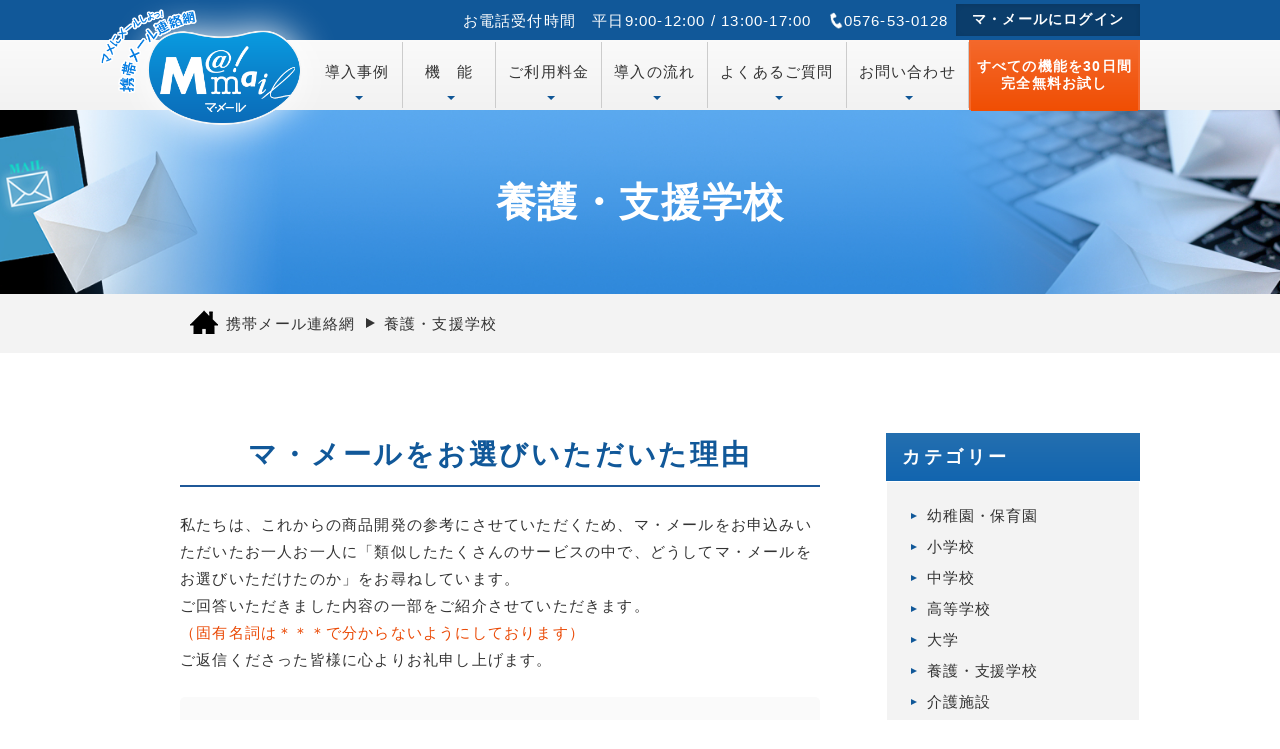

--- FILE ---
content_type: text/html; charset=UTF-8
request_url: https://www.mamailcn.com/saiyou-cat/support/
body_size: 43417
content:
<!DOCTYPE html>
<!--[if lt IE 7]><html class="no-js lt-ie9 lt-ie8 lt-ie7" lang="ja"><![endif]-->
<!--[if IE 7]><html class="no-js lt-ie9 lt-ie8" lang="ja"><![endif]-->
<!--[if IE 8]><html class="no-js lt-ie9" lang="ja"><![endif]-->
<!--[if gt IE 8]><!--><html class="no-js" lang="ja"><!--<![endif]-->
<head>

<!-- Global site tag (gtag.js) - Google Analytics -->
<script async src="https://www.googletagmanager.com/gtag/js?id=G-L25P8484DZ"></script>
<script>
  window.dataLayer = window.dataLayer || [];
  function gtag(){dataLayer.push(arguments);}
  gtag('js', new Date());

  gtag('config', 'G-L25P8484DZ');
</script>

<meta http-equiv="Pragma" content="no-cache">
<meta http-equiv="Cache-Control" content="no-cache">
<meta http-equiv="Expires" content="0">
<meta charset="UTF-8">
<meta http-equiv="X-UA-Compatible" content="IE=edge">
<script>
  if(navigator.userAgent.match(/(iPhone|Android.*Mobile)/)) {
    document.write('<meta name="viewport" content="width=device-width,initial-scale=1.0">');
  } else {
    document.write('<meta name="viewport" content="width=1080,maximum-scale=2.0,user-scalable=1">');
  };
</script>
<meta name="format-detection" content="telephone=no">
    <title>養護・支援学校 | メール連絡網 マ・メール</title>

<!-- This site is optimized with the Yoast SEO plugin v7.9.1 - https://yoast.com/wordpress/plugins/seo/ -->
<link rel="canonical" href="https://www.mamailcn.com/saiyou-cat/support/" />
<meta property="og:locale" content="ja_JP" />
<meta property="og:type" content="object" />
<meta property="og:title" content="養護・支援学校 | メール連絡網 マ・メール" />
<meta property="og:url" content="https://www.mamailcn.com/saiyou-cat/support/" />
<meta property="og:site_name" content="メール連絡網 マ・メール" />
<meta property="og:image" content="https://www.mamailcn.com/wp/wp-content/uploads/2018/03/ogp.png" />
<meta property="og:image:secure_url" content="https://www.mamailcn.com/wp/wp-content/uploads/2018/03/ogp.png" />
<meta property="og:image:width" content="1200" />
<meta property="og:image:height" content="630" />
<meta name="twitter:card" content="summary_large_image" />
<meta name="twitter:title" content="養護・支援学校 | メール連絡網 マ・メール" />
<meta name="twitter:image" content="https://www.mamailcn.com/wp/wp-content/uploads/2018/03/ogp.png" />
<script type='application/ld+json'>{"@context":"https:\/\/schema.org","@type":"BreadcrumbList","itemListElement":[{"@type":"ListItem","position":1,"item":{"@id":"https:\/\/www.mamailcn.com\/","name":"\u643a\u5e2f\u30e1\u30fc\u30eb\u9023\u7d61\u7db2"}},{"@type":"ListItem","position":2,"item":{"@id":"https:\/\/www.mamailcn.com\/saiyou-cat\/support\/","name":"\u990a\u8b77\u30fb\u652f\u63f4\u5b66\u6821"}}]}</script>
<!-- / Yoast SEO plugin. -->

<link rel='dns-prefetch' href='//s.w.org' />
<link rel='stylesheet' id='contact-form-7-css'  href="/wp/wp-content/plugins/contact-form-7/includes/css/styles.css?ver=5.0.3" type='text/css' media='all' />
<link rel='stylesheet' id='slb_core-css'  href="/wp/wp-content/plugins/simple-lightbox/client/css/app.css?ver=2.7.0" type='text/css' media='all' />
<script type='text/javascript' src="/wp/wp-includes/js/jquery/jquery.js?ver=1.12.4"></script>
<script type='text/javascript' src="/wp/wp-includes/js/jquery/jquery-migrate.min.js?ver=1.4.1"></script>
<script type='text/javascript'>
/* <![CDATA[ */
var bizcalOptions = {"holiday_title":"\u4f11\u696d\u65e5","sun":"on","sat":"on","holiday":"on","temp_holidays":"2018-08-13\r\n2018-08-14\r\n2018-08-15\r\n2018-08-16\r\n2018-08-17\r\n2018-09-17\r\n2018-09-24\r\n2018-10-08\r\n2018-11-23\r\n2018-12-24\r\n2018-12-31\r\n2019-01-01\r\n2019-01-02\r\n2019-01-03\r\n2019-01-04\r\n2019-01-14\r\n2019-02-11\r\n2019-03-21\r\n2019-04-29\r\n2019-04-30\r\n2019-05-01\r\n2019-05-02\r\n2019-05-03\r\n2019-05-06\r\n2019-07-15\r\n2019-08-12\r\n2019-08-13\r\n2019-08-14\r\n2019-08-15\r\n2019-08-16\r\n2019-09-16\r\n2019-09-23\r\n2019-10-14\r\n2019-10-22\r\n2019-10-24\r\n2019-11-04\r\n2019-12-30\r\n2019-12-31\r\n2020-01-01\r\n2020-01-02\r\n2020-01-03\r\n2020-01-04\r\n2020-01-05\r\n2020-01-13\r\n2020-02-11\r\n2020-02-24\r\n2020-03-20\r\n2020-04-29\r\n2020-05-04\r\n2020-05-05\r\n2020-05-06\r\n2020-07-23\r\n2020-07-24\r\n2020-08-10\r\n2020-08-11\r\n2020-08-12\r\n2020-08-13\r\n2020-08-14\r\n2020-09-21\r\n2020-09-22\r\n2020-11-03\r\n2020-11-23\r\n2020-12-28\r\n2020-12-29\r\n2020-12-30\r\n2020-12-31\r\n2021-01-01\r\n2021-01-02\r\n2021-01-03\r\n2021-01-04\r\n2021-01-05\r\n2021-01-11\r\n2021-02-11\r\n2021-02-23\r\n2021-04-28\r\n2021-04-29\r\n2021-04-30\r\n2021-05-03\r\n2021-05-04\r\n2021-05-05\r\n2021-05-06\r\n2021-05-07\r\n2021-07-22\r\n2021-07-23\r\n2021-08-09\r\n2021-08-12\r\n2021-08-13\r\n2021-08-16\r\n2021-08-17\r\n2021-09-20\r\n2021-11-03\r\n2021-11-23\r\n2021-12-29\r\n2021-12-30\r\n2021-12-31\r\n2022-01-01\r\n2022-01-02\r\n2022-01-03\r\n2022-01-04\r\n2022-01-05\r\n2022-01-06\r\n2022-02-11\r\n2022-02-23\r\n2022-03-21\r\n2022-03-24\r\n2022-04-29\r\n2022-05-02\r\n2022-05-03\r\n2022-05-04\r\n2022-05-05\r\n2022-05-06\r\n2022-07-18\r\n2022-08-11\r\n2022-08-12\r\n2022-08-15\r\n2022-08-16\r\n2022-08-17\r\n2022-08-18\r\n2022-08-19\r\n2022-09-19\r\n2022-09-23\r\n2022-10-10\r\n2022-11-03\r\n2022-11-23\r\n2022-12-28\r\n2022-12-29\r\n2022-12-30\r\n2022-12-31\r\n2023-01-01\r\n2023-01-02\r\n2023-01-03\r\n2023-01-04\r\n2023-01-05\r\n2023-01-06\r\n2023-01-07\r\n2023-01-08\r\n2023-01-09\r\n2023-02-23\r\n2023-03-21\r\n2023-05-01\r\n2023-05-02\r\n2023-05-03\r\n2023-05-04\r\n2023-05-05\r\n2023-07-17\r\n2023-08-11\r\n2023-08-14\r\n2023-08-15\r\n2023-08-16\r\n2023-08-17\r\n2023-08-18\r\n2023-08-19\r\n2023-08-20\r\n2023-09-18\r\n2023-10-09\r\n2023-11-03\r\n2023-11-23\r\n2023-12-29\r\n2024-01-01\r\n2024-01-02\r\n2024-01-03\r\n2024-01-04\r\n2024-01-05\r\n2024-01-08\r\n2024-02-12\r\n2024-02-23\r\n2024-03-20\r\n2024-04-29\r\n2024-04-30\r\n2024-05-01\r\n2024-05-02\r\n2024-05-03\r\n2024-05-06\r\n2024-07-15\r\n2024-08-12\r\n2024-08-13\r\n2024-08-14\r\n2024-08-15\r\n2024-08-16\r\n2024-09-16\r\n2024-09-23\r\n2024-10-14\r\n2024-11-04\r\n2024-12-30\r\n2024-12-31\r\n2025-01-01\r\n2025-01-02\r\n2025-01-03\r\n2025-01-04\r\n2025-01-05\r\n2025-01-13\r\n2025-02-11\r\n2025-02-24\r\n2025-03-20\r\n2025-04-29\r\n2025-05-05\r\n2025-05-06\r\n2025-07-21\r\n2025-08-11\r\n2025-08-12\r\n2025-08-13\r\n2025-08-14\r\n2025-08-15\r\n2025-09-15\r\n2025-09-23\r\n2025-10-13\r\n2025-11-03\r\n2025-11-24\r\n2025-12-29\r\n2025-12-30\r\n2025-12-31\r\n2026-01-01\r\n2026-01-02\r\n2026-01-12\r\n2026-02-11\r\n2026-02-23\r\n2026-03-20","temp_weekdays":"","eventday_title":"","eventday_url":"","eventdays":"","month_limit":"\u5236\u9650\u306a\u3057","nextmonthlimit":"12","prevmonthlimit":"12","plugindir":"https:\/\/www.mamailcn.com\/wp\/wp-content\/plugins\/biz-calendar\/","national_holiday":""};
/* ]]> */
</script>
<script type='text/javascript' src="/wp/wp-content/plugins/biz-calendar/calendar.js?ver=2.2.0"></script>
<link rel='https://api.w.org/' href="/wp-json/" />
<!-- Google Tag Manager -->
<script>(function(w,d,s,l,i){w[l]=w[l]||[];w[l].push({'gtm.start':
new Date().getTime(),event:'gtm.js'});var f=d.getElementsByTagName(s)[0],
j=d.createElement(s),dl=l!='dataLayer'?'&l='+l:'';j.async=true;j.src=
'https://www.googletagmanager.com/gtm.js?id='+i+dl;f.parentNode.insertBefore(j,f);
})(window,document,'script','dataLayer','GTM-TS36X6W');</script>
<!-- End Google Tag Manager -->
<link rel="stylesheet" href="/wp/wp-content/themes/original_theme/css/reset.css">
<link rel="stylesheet" href="/wp/wp-content/themes/original_theme/css/main.css?date=20211202000055">
<link rel="stylesheet" href="/wp/wp-content/themes/original_theme/css/mce.css?date=20180720084332">
<link rel="stylesheet" href="/wp/wp-content/themes/original_theme/css/colorbox.css">
<link rel="stylesheet" href="/wp/wp-content/themes/original_theme/style.css">
<link rel="shortcut icon" href="/wp/wp-content/themes/original_theme/images/favicon.ico">
</head>



<body class="subpage archive archive-saiyou saiyou-cat saiyou-cat-support" id="top">
  <!-- Google Tag Manager (noscript) -->
  <noscript><iframe src="https://www.googletagmanager.com/ns.html?id=GTM-TS36X6W"
  height="0" width="0" style="display:none;visibility:hidden"></iframe></noscript>
  <!-- End Google Tag Manager (noscript) -->

<header class="header">
  <div class="header--contact">
    <div class="inner head--contact flex flex-end align-center">
      <p class="sp-none tel--txt"><span class="first--txt">お電話受付時間　平日9:00-12:00 / 13:00-17:00　</span><span class="header--contact_tel flex-inline align-center header--tel">0576-53-0128</span></p>
      <a href="https://www.mamail.jp/" class="contact-btn" target="_blank">マ・メールにログイン</a>
    </div>
    <div class="gnav_btn pc-none"><p><span></span><span></span><span></span></p><em>メニュー</em></div>
  </div>
  <div class="inner inner-sm-lgt">
    <h1 class="header--logo clearfix"><a href="/"><img src="/wp/wp-content/themes/original_theme/images/logo.png" alt="メール連絡網 マ・メール"></a></h1>
    <nav class="header--nav">
      <div class="gnav flex align-center flex-end">
        <div class="gnav-link-wrap">
          <ul class="gnav-link flex align-center">
            <li >
              <a href="/user/" class="flex flex-center align-center list-item">導入事例</a>
            </li>
            <li >
              <a href="/kinou/" class="flex flex-center align-center list-item kinou">機　能</a>
            </li>
            <li >
              <a href="/ryoukin/" class="flex flex-center align-center list-item">ご利用料金</a>
            </li>
            <li >
              <a href="/try/" class="flex flex-center align-center list-item">導入の流れ</a>
            </li>
            <li >
              <a href="/faq/" class="flex flex-center align-center list-item">よくあるご質問</a>
            </li>
            <li >
              <a href="/info/" class="flex flex-center align-center list-item">お問い合わせ</a>
            </li>
          </ul>
        </div>
                <ul class="gnav-contact flex align-center">
          <li class="header--contact_btn">
            <a href="/ota" class="smooth txt-ctr">すべての機能を30日間<br>完全無料お試し</a>
          </li>
          <!-- <li class="header--contact_btn tel txt-ctr">
            <a href="tel:0576530128" class="smooth flex-center align-center">電話でも無料お試しお申込み<span class="flex flex-center align-center">0576-53-0128</span></a>
          </li> -->
                  </ul>
      </div>
    </nav>
  </div>
</header>

<div class="wrap">

<div class="page_ttl ">
  <h1 class="inner support-ttl">
      養護・支援学校<!-- 
    <h3 class="page_ttl-jp">
            養護・支援学校
          </h3> -->

  </h1>
</div>
<div class="bg-gry">
  <!-- start breadcrumb - パンくず -->
  <div id="breadcrumb"><span><span><a href="/" >携帯メール連絡網</a>  <span class="breadcrumb_last">養護・支援学校</span></span></span></div>  <!-- end breadcrumb - パンくず -->
</div>

<article class="saigai section_pdg">

  <div class="inner clearfix">
  <div class="mgn-btm24 clearfix">
  <div class="main-column ">
    <div class="mgn-btm24">
    <h3 class="section_ttl under-ttl mgn-btm24">マ・メールをお選びいただいた理由</h3>
      <p>私たちは、これからの商品開発の参考にさせていただくため、マ・メールをお申込みいただいたお一人お一人に「類似したたくさんのサービスの中で、どうしてマ・メールをお選びいただけたのか」をお尋ねしています。<br>
      ご回答いただきました内容の一部をご紹介させていただきます。<br>
      <span class="txt-or">（固有名詞は＊＊＊で分からないようにしております）</span><br>
      ご返信くださった皆様に心よりお礼申し上げます。
      </p>
    </div>
          <ul>
      <li class="about--block saiyou">
  <div class="content--about-p saiyou">
  <div class="clearfix">
    <h4 class="sub_ttl mgn-btm24 txt-lft">＊＊＊分校緊急メール</h4>
            <ul class="cat_list mgn-btm24">
                <li class="cat_item"><a href="/saiyou-cat/support/">養護・支援学校</a></li>
                </ul>
        </div>
  <div class="mgn-btm32 content--txt">
    <p><p>①マメールをどのようにして、知られましたでしょうか？<br />
　→＊＊＊県内の特別支援学校に調査をかけ<br />
　　「価格」「安全性」「簡便さ」「評判」等を鑑み決定しました。<br />
②ネット検索で調べていただいた場合の検索キーワードは<br />
　何か教えていただけますでしょうか？<br />
　→マメール<br />
③また、類似商品やサービスがたくさんある中で、<br />
　マメールをお選びいただいた特別な理由はございますでしょうか？<br />
　①と共に相談のしやすさです。</p>
</p>
  </div>
  </div>
</li><li class="about--block saiyou">
  <div class="content--about-p saiyou">
  <div class="clearfix">
    <h4 class="sub_ttl mgn-btm24 txt-lft">＊る＊う連絡網</h4>
            <ul class="cat_list mgn-btm24">
                <li class="cat_item"><a href="/saiyou-cat/support/">養護・支援学校</a></li>
                </ul>
        </div>
  <div class="mgn-btm32 content--txt">
    <p><p><span style="font-weight: 400;">県内の他の特別支援学校でマ・メールの利用をしているところが多く、信頼できると判断したためです。</span></p>
</p>
  </div>
  </div>
</li><li class="about--block saiyou">
  <div class="content--about-p saiyou">
  <div class="clearfix">
    <h4 class="sub_ttl mgn-btm24 txt-lft">＊＊メール連絡網</h4>
            <ul class="cat_list mgn-btm24">
                <li class="cat_item"><a href="/saiyou-cat/support/">養護・支援学校</a></li>
                </ul>
        </div>
  <div class="mgn-btm32 content--txt">
    <p><p>マ・メールを選んだ理由は、県内の特別支援学校で利用しており、事前に大まかな内容を聞くことができたこと、情報管理面で実績があると思われたこと、本校の会員数での利用料金が比較的リーズナブルであることなどです。</p>
</p>
  </div>
  </div>
</li><li class="about--block saiyou">
  <div class="content--about-p saiyou">
  <div class="clearfix">
    <h4 class="sub_ttl mgn-btm24 txt-lft">＊＊盲学校</h4>
            <ul class="cat_list mgn-btm24">
                <li class="cat_item"><a href="/saiyou-cat/support/">養護・支援学校</a></li>
                </ul>
        </div>
  <div class="mgn-btm32 content--txt">
    <p><p>選定にあたっての要件を以下のとおりとしました。<br />
携帯電話への一斉メール配信による連絡網として、以下の点が求められる。<br />
・一斉配信の配信先登録数が十分であること。<br />
・開封確認やアンケート機能、出欠の可否等の返信が可能なこと。<br />
・パソコンまたは携帯電話等により学校外発信にも対応していること。<br />
・サーバーの堅牢性とセキュリティおよび個人情報が保護されていること。<br />
・経費ができるだけ安価であること。</p>
<p>特に、個人情報保護と、サーバーセキュリティについて、「プライバシーマーク」制度と、情報セキュリティ管理の標準規格である「ISMS適合性評価制度/BS7799:&gt; PART2:2002」を認定取得したサーバー会社のサーバーを利用していること、貴社が個人情報保護方針を明示されていることが安心して選定する材料となりました。<br />
次に、価格です。豊富な機能にもかかわらず、大変安価にシステムが構築できることです。</p>
</p>
  </div>
  </div>
</li><li class="about--block saiyou">
  <div class="content--about-p saiyou">
  <div class="clearfix">
    <h4 class="sub_ttl mgn-btm24 txt-lft">＊＊特別支援学校緊急連絡網</h4>
            <ul class="cat_list mgn-btm24">
                <li class="cat_item"><a href="/saiyou-cat/support/">養護・支援学校</a></li>
                </ul>
        </div>
  <div class="mgn-btm32 content--txt">
    <p><p>申し込みに当たり学校で何度も検討を重ねてきました。PTAにもご意見をいただきました。<br />
広告がないこと、費用面の負担が少なくすむこと、使いやすさ、諸々の御社のわかりやすく迅速なご対応等により、「マ・メール」に決定させていただきました。<br />
緊急時に、子供の命を守る一つの方法として、十分に活用できるよう勉強していきたいと思います。どうぞよろしくお願いします。</p>
</p>
  </div>
  </div>
</li><li class="about--block saiyou">
  <div class="content--about-p saiyou">
  <div class="clearfix">
    <h4 class="sub_ttl mgn-btm24 txt-lft">＊＊養護</h4>
            <ul class="cat_list mgn-btm24">
                <li class="cat_item"><a href="/saiyou-cat/support/">養護・支援学校</a></li>
                </ul>
        </div>
  <div class="mgn-btm32 content--txt">
    <p><p>＊＊＊内で1校、このマ・メールを活用している特別支援学校から紹介してもらいました。<br />
他の特別支援学校で他のシステムを利用しているところがあったのでその2つから選ぼうと考えていました。<br />
ちょうど台風がきて各校みんな休校の連絡を入れることになりましたが、その結果をこの2校にそれぞれ問い合わせてみました。<br />
無料のサービスを利用していた学校の方は、一度に多くのアクセスがあってこのときはサーバーがダウンしたらしく全く役に立たなかったそうです。<br />
マ・メールの方は、しっかりと機能していたということだったので、それでマ・メールと決めました。</p>
</p>
  </div>
  </div>
</li><li class="about--block saiyou">
  <div class="content--about-p saiyou">
  <div class="clearfix">
    <h4 class="sub_ttl mgn-btm24 txt-lft">＊＊特別支援学校</h4>
            <ul class="cat_list mgn-btm24">
                <li class="cat_item"><a href="/saiyou-cat/support/">養護・支援学校</a></li>
                </ul>
        </div>
  <div class="mgn-btm32 content--txt">
    <p><p>本校では、8月の＊＊湾を震源とする地震、10月の台風により、災害前や発災時の対応及び保護者への迅速な連絡について検討を行いました。<br />
その結果、小中学校などで行われている携帯メールによる連絡網を立ち上げるという方向で話が進み、インターネットでの検索で7つの候補を挙げ、その中から3つに絞った内の1つが貴社のマ・メールです。</p>
<p>候補に挙がった理由は、<br />
①ASPサービスである。<br />
②無料お試しがある。<br />
③実際の運用を考えたときの料金。<br />
④WEBでの説明が細かくかかれている。<br />
です。</p>
</p>
  </div>
  </div>
</li><li class="about--block saiyou">
  <div class="content--about-p saiyou">
  <div class="clearfix">
    <h4 class="sub_ttl mgn-btm24 txt-lft">東備メール連絡網</h4>
            <ul class="cat_list mgn-btm24">
                <li class="cat_item"><a href="/saiyou-cat/support/">養護・支援学校</a></li>
                </ul>
        </div>
  <div class="mgn-btm32 content--txt">
    <p><p>なお、マ・メールを採用させていただいた理由は、次のとおりです。<br />
・低価格<br />
・ホームページが充実していて、内容がよくわかった点<br />
・電話で問い合わせたときも、ていねいに対応していただいたこと</p>
</p>
  </div>
  </div>
</li>    </ul>
            </div>
  
<div class="side-column">

  <!-- <div class="side--list">
  <h3 class="side--list-ttl  ">選ばれた理由一覧</h3>
  <div class="kinou-list mgn-btm24">
    <ul class="side--box-list">
        <li class="side--list-li"><a href="/saiyou" class="list-parts">No.1〜No.10</a></li>
        <li class="side--list-li"><a href="/saiyou/page/2/" class="list-parts">No.11〜No.20</a></li>
        <li class="side--list-li"><a href="/saiyou/page/3/" class="list-parts">No.21〜No.30</a></li>
        <li class="side--list-li"><a href="/saiyou/page/4/" class="list-parts">No.31〜No.40</a></li>
        <li class="side--list-li"><a href="/saiyou/page/5/" class="list-parts">No.41〜No.50</a></li>
        <li class="side--list-li"><a href="/saiyou/page/6/" class="list-parts">No.51〜No.60</a></li>
        <li class="side--list-li"><a href="/saiyou/page/7/" class="list-parts">No.61〜No.70</a></li>
        <li class="side--list-li"><a href="/saiyou/page/8/" class="list-parts">No.71〜No.80</a></li>
        <li class="side--list-li"><a href="/saiyou/page/9/" class="list-parts">No.81〜No.90</a></li>
        <li class="side--list-li"><a href="/saiyou/page/10/" class="list-parts">No.91〜No.100</a></li>
        <li class="side--list-li"><a href="/saiyou/page/10/" class="list-parts">No.101〜No.110</a></li>
        <li class="side--list-li"><a href="/saiyou/page/11/" class="list-parts">No.111〜No.120</a></li>
        <li class="side--list-li"><a href="/saiyou/page/12/" class="list-parts">No.121〜No.130</a></li>
        <li class="side--list-li"><a href="/saiyou/page/13/" class="list-parts">No.131〜No.140</a></li>
        <li class="side--list-li"><a href="/saiyou/page/14/" class="list-parts">No.141〜No.150</a></li>
        <li class="side--list-li"><a href="/saiyou/page/15/" class="list-parts">No.151〜No.160</a></li>
        <li class="side--list-li"><a href="/saiyou/page/16/" class="list-parts">No.161〜No.170</a></li>
        <li class="side--list-li"><a href="/saiyou/page/17/" class="list-parts">No.171〜No.180</a></li>
        <li class="side--list-li"><a href="/saiyou/page/18/" class="list-parts">No.181〜No.190</a></li>
        <li class="side--list-li"><a href="/saiyou/page/19/" class="list-parts">No.191〜No.200</a></li>
        <li class="side--list-li"><a href="/saiyou/page/19/" class="list-parts">No.191〜No.200</a></li>
        <li class="side--list-li"><a href="/saiyou/page/20/" class="list-parts">No.201〜No.210</a></li>
        <li class="side--list-li"><a href="/saiyou/page/21/" class="list-parts">No.211〜No.220</a></li>
        <li class="side--list-li"><a href="/saiyou/page/22/" class="list-parts">No.221〜No.230</a></li>
        <li class="side--list-li"><a href="/saiyou/page/23/" class="list-parts">No.231〜No.240</a></li>
        <li class="side--list-li"><a href="/saiyou/page/24/" class="list-parts">No.241〜No.250</a></li>
        <li class="side--list-li"><a href="/saiyou/page/25/" class="list-parts">No.251〜No.260</a></li>
        <li class="side--list-li"><a href="/saiyou/page/26/" class="list-parts">No.261〜No.270</a></li>
        <li class="side--list-li"><a href="/saiyou/page/27/" class="list-parts">No.271〜No.280</a></li>
        <li class="side--list-li"><a href="/saiyou/page/28/" class="list-parts">No.281〜No.290</a></li>
        <li class="side--list-li"><a href="/saiyou/page/29/" class="list-parts">No.281〜No.290</a></li>
        <li class="side--list-li"><a href="/saiyou/page/30/" class="list-parts">No.291〜No.300</a></li>
        <li class="side--list-li"><a href="/saiyou/page/31/" class="list-parts">No.301〜No.310</a></li>
        <li class="side--list-li"><a href="/saiyou/page/32/" class="list-parts">No.311〜No.320</a></li>
        <li class="side--list-li"><a href="/saiyou/page/33/" class="list-parts">No.321〜No.330</a></li>
        <li class="side--list-li"><a href="/saiyou/page/34/" class="list-parts">No.331〜No.340</a></li>
        <li class="side--list-li"><a href="/saiyou/page/35/" class="list-parts">No.341〜No.350</a></li>
        <li class="side--list-li"><a href="/saiyou/page/36/" class="list-parts">No.351〜No.360</a></li>
        <li class="side--list-li"><a href="/saiyou/page/37/" class="list-parts">No.361〜No.370</a></li>
        <li class="side--list-li"><a href="/saiyou/page/38/" class="list-parts">No.371〜No.380</a></li>

    </ul>
  </div>
</div> -->

<div class="side-column mgn-btm24">
  <h3 class="side--list-ttl">カテゴリー</h3>
  <ul class="side--box-list allpages">
    <li class="side--list-li"><a href="/saiyou-cat/nursery/" class="list-parts">幼稚園・保育園</a></li>
    <li class="side--list-li"><a href="/saiyou-cat/primary/" class="list-parts">小学校</a></li>
    <li class="side--list-li"><a href="/saiyou-cat/junior/" class="list-parts">中学校</a></li>
    <li class="side--list-li"><a href="/saiyou-cat/high/" class="list-parts">高等学校</a></li>
    <li class="side--list-li"><a href="/saiyou-cat/university/" class="list-parts">大学</a></li>
    <li class="side--list-li"><a href="/saiyou-cat/support/" class="list-parts">養護・支援学校</a></li>
    <li class="side--list-li"><a href="/saiyou-cat/nursing/" class="list-parts">介護施設</a></li>
    <li class="side--list-li"><a href="/saiyou-cat/area/" class="list-parts">自治会</a></li>
    <li class="side--list-li"><a href="/saiyou-cat/society/" class="list-parts">会社</a></li>
    <li class="side--list-li"><a href="/saiyou-cat/school-children/" class="list-parts">学童・児童館</a></li>
    <li class="side--list-li"><a href="/saiyou-cat/sports/" class="list-parts">スポーツ</a></li>
    <li class="side--list-li"><a href="/saiyou-cat/cram/" class="list-parts">塾</a></li>
    <li class="side--list-li"><a href="/saiyou-cat/vocational/" class="list-parts">専門学校</a></li>
    <li class="side--list-li"><a href="/saiyou-cat/hospital/" class="list-parts">病院</a></li>
    <li class="side--list-li"><a href="/saiyou-cat/fire/" class="list-parts">消防団</a></li>
    <li class="side--list-li"><a href="/saiyou-cat/children/" class="list-parts">子ども会</a></li>
    </ul>
</div>
  <div class="side-column mgn-btm24">
  <ul class="side--box-list allpages">
    <h4>はじめての方へ</h4>
    <li class="side--list-li"><a href="/ota" class="list-parts">無料お試し案内</a></li>
    <li class="side--list-li"><a href="/douga" class="list-parts">マメール1分動画</a></li>
    <li class="side--list-li"><a href="/merit" class="list-parts">マメールの利点</a></li>
    <li class="side--list-li"><a href="/saiyou" class="list-parts">マメールが選ばれた理由</a></li>
    <li class="side--list-li"><a href="/intro" class="list-parts">マメールのご紹介例</a></li>
    <li class="side--list-li"><a href="/special_report" class="list-parts">無料特別レポート</a></li>
    <li class="side--list-li"><a href="/manual" class="list-parts">管理者のためのPDF</a></li>
    <li class="side--list-li"><a href="/pdf" class="list-parts">その他PDF資料</a></li>
    <li class="side--list-li"><a href="/concept" class="list-parts">マ・メールのコンセプト</a></li>
  </ul>
  <ul class="side--box-list allpages">
    <h4>使い方</h4>
    <li class="side--list-li"><a href="/profile" class="list-parts">プロフィールの設定について</a></li>
    <li class="side--list-li"><a href="/benri" class="list-parts">便利な使い方一覧</a></li>
    <li class="side--list-li"><a href="/mail" class="list-parts">メール文例</a></li>
    <li class="side--list-li"><a href="/powerfulquestion" class="list-parts">強力なアンケート機能</a></li>
    <li class="side--list-li"><a href="/faq/qrコードのデータを簡単に作成/" class="list-parts">QRコードを作成</a></li>
    <li class="side--list-li"><a href="/nendogawari" class="list-parts">年度替わりの方法</a></li>
  </ul>
  <ul class="side--box-list allpages">
    <h4>日本の災害</h4>
    <li class="side--list-li"><a href="/saigai" class="list-parts">日本で起きた災害</a></li>
    <li class="side--list-li"><a href="/bcp" class="list-parts">BCP(事業継続計画)</a></li>
  </ul>
  <ul class="side--box-list allpages">
    <h4>マ・メールについて</h4>
    <li class="side--list-li"><a href="/news" class="list-parts">新着情報一覧</a></li>
    <li class="side--list-li"><a href="/security" class="list-parts">セキュリティー</a></li>
    <li class="side--list-li"><a href="/privacy" class="list-parts">個人情報保護方針</a></li>
    <li class="side--list-li"><a href="/terms" class="list-parts">ご利用契約約款</a></li>
    <li class="side--list-li"><a href="/company" class="list-parts">会社概要</a></li>
  </ul>
</div>  <div class="sidebar-menu">  
  <div class="side-btn"><a href="/ota" class="side side-btn smooth">すべての機能を30日間<br>完全無料お試し</a></div>
  <div class="tel-img mgn-btm24 txt-ctr tel"><a href="/info/"><img src="/wp/wp-content/themes/original_theme/images/side-banner.jpg" alt=""></a></div>
</div>
</div>
</div>
</div>
</article>

</div><!-- .wrap -->
  

<!-- <a href="#top" class="pagetop smooth">ページの上部へ戻る</a> -->

<footer class="footer">
  <div class="inner inner-sm-lgt">
    <nav class="fnav flex flex-between mgn-btm40">
      <div class="sitemap">
        <h2 class="fttl txt-wh flex flex-between align-center">サイトマップ</h2>
        <div class="sitemap-inner flex flex-between">
          <ul>
            <li><a href="/">トップページ</a></li>
            <li><a href="/kinou/">機能について</a></li>
            <li><a href="/ota/">無料お試し案内</a></li>
            <li><a href="/kantan/">カンタンお申込み一覧</a></li>
            <li><a href="/try/">導入の流れ</a></li>
            <li><a href="/ryoukin/">ご利用料金</a></li>
            <li><a href="/faq/">よくある質問</a></li>
            <li><a href="/kaiin-qa/">会員の方からよくある質問</a></li>
            <li><a href="/user/">導入事例一覧</a></li>
            <li><a href="/saiyou/">選ばれた理由</a></li>
            <li><a href="/koe/">ご利用者様の声募集</a></li>
          </ul>
          <ul>
            <li><a href="/news/">新着情報</a></li>
            <li><a href="/concept/">マ・メールのコンセプト</a></li>
            <li><a href="/mail/">メール文例一覧</a></li>
            <li><a href="/special_report/">特別レポート</a></li>
            <li><a href="/manual/">管理者のための基礎知識</a></li>
            <li><a href="/security/">セキュリティーについて</a></li>
            <li><a href="/benri/">マ・メールの便利な使い方</a></li>
            <li><a href="/bcp/">BCP（事業継続計画）</a></li>
            <li><a href="/saigai/">日本で起きた災害</a></li>
            <li><a href="/profile/">プロフィールの設定について</a></li> 
          </ul>
          <ul>
            <li><a href="/matomail/">まとメール機能</a></li>
            <li><a href="/douga/">1分でわかるマ・メール動画</a></li>
            <li><a href="/terms/">マ・メールご利用契約約款</a></li>
            <li><a href="/pdf/">PDF資料ダウンロード</a></li>
            <li><a href="/nendogawari/">年度替わりの方法</a></li>
            <li><a href="/privacy/">個人情報保護方針</a></li>
            <li><a href="/info/">お問い合わせ</a></li>
            <li><a href="/company/">会社概要</a></li>
	    <li><a href="/s/">オリジナル着信音</a></li>
            <li><a href="/kinkyuu/">緊急時ご案内</a></li>
          </ul>
        </div>
      </div>
      <div class="related_site">
        <h2 class="fttl txt-wh flex flex-between align-center">関連ホームページ</h2>
        <ul>
          <li><a href="http://www.omni.ne.jp/mamail/renraku/renraku.html" target="_blank">災害･防災･緊急時の連絡網とは</a></li>
          <li><a href="/" target="_blank">携帯メール連絡網「マ・メール」で一斉配信</a></li>
          <li><a href="https://www.mamailsp.com/" target="_blank">携帯メール「マ・メール」で販売促進</a></li>
        </ul>
      </div>
    </nav>
    <!-- <p class="pbl">
      <a href="https://leapy.jp/%E6%88%A6%E7%95%A5%E7%9A%84%E3%83%9B%E3%83%BC%E3%83%A0%E3%83%9A%E3%83%BC%E3%82%B8%E5%88%B6%E4%BD%9C/" target="_blank">
        <img src="//leapy.jp/pbl/sp/pbl.png" alt="岐阜のホームページ制作(Webサイト制作)はリーピー！" width="119" height="12">
      </a>
    </p> -->
    <div class="service-info mgn-btm8">
      <ul class="contact-info flex flex-between flex-wrap">
        <li class="mgn-btm32">
          <h2>お問い合わせ</h2>
          <p class="mgn-btm16">みなさまの連絡網システムがスムーズに本稼動されるよう、懇切丁寧にご案内させていただきます。どんな些細なことでも構いませんので、どうかご遠慮なさらずお気軽にお問い合わせください。</p>
          <p class="attention bg-wh">※時間帯によってはお電話が大変込み合い、ご迷惑をおかけいたしております。もし、お時間に余裕がございます場合にはメールにてお問い合わせください。</p>
        </li>
        <li class="how_to_apply mgn-btm32">
          <h2>お申込み方法</h2>
          <p class="mgn-btm16">必ず1ヶ月間の無料お試しをご利用いただきます。</p>
          <p class="btn btn-gray mgn-btm16"><a href="/ota">30日間無料お試し</a></p>
          <div class="ssl flex">
            <div class="img flex flex-center align-center">
              <img src="/wp/wp-content/themes/original_theme/images/ssl.jpg" alt="SSL">
            </div>
            <p>SSL（Secure Sockets Layer）による通信の暗号化と、ベリサイン社によるサーバー認証を使用して、より安全性の高いお申込みが可能です。</p>
          </div>
        </li>
        <li class="until_use">
          <h2>ご利用まで</h2>
          <p>※ 約1日（営業日）で設定を完了し、すぐに無料お試しをご利用いただけます。お試し期間中には、いっさい料金はいただきません。</p>
          <p>※ 無料お試しの期限が近づいてまいりましたら、メールにてご連絡いたします。専用フォームから、継続してご利用になるかどうかをお決めください。</p>
        </li>
        <li class="business_day">
          <h2>営業日カレンダー</h2>
          <p class="mgn-btm8">土日･祝祭日を除く、9:00から17:00まで営業</p>
          <p class="mgn-btm8 holiday-event">休業日</p>
          <div id="bizcalendar-2" class="widget widget_bizcalendar"><div id='biz_calendar1' class='biz_calendar'></div><div id='biz_calendar2' class='biz_calendar'></div><div id='biz_calendar3' class='biz_calendar'></div>
        </li>
      </ul>
    </div>
    <div class="company bg-wh">
      <h2 class="mgn-btm8">有限会社オムニシステムについて</h2>
      <div class="company-box flex flex-between">
        <dl class="company-info flex flex-wrap flex-between">
          <dt>名称</dt>
          <dd>有限会社オムニシステム</dd>
          <dt>所在地</dt>
          <dd>〒509-2517 岐阜県下呂市萩原町萩原860番地 <p class="btn btn-gray"><a href="https://www.google.co.jp/maps/place/%EF%BC%88%E6%9C%89%EF%BC%89%E3%82%AA%E3%83%A0%E3%83%8B%E3%82%B7%E3%82%B9%E3%83%86%E3%83%A0/@35.8719935,137.2097429,17z/data=!3m1!4b1!4m5!3m4!1s0x6002c362d8314edf:0x9cff8b526c620ad0!8m2!3d35.8719935!4d137.2119316" target="_blank">Google Map で見る</a></p></dd>
          <dt>設立</dt>
          <dd>平成11年7月14日</dd>
          <dt>代表者</dt>
          <dd>代表取締役　野村 良平 </dd>
          <dt>資本金</dt>
          <dd>300万円</dd>
          <dt>主要取引銀行</dt>
          <dd>十六銀行 益田支店</dd>
          <dt>連絡先</dt>
          <dd>TEL 0576-53-0128、FAX 0576-53-0129<br>URL <a href="http://www.omni.ne.jp/">http://www.omni.ne.jp/</a><br>MAIL info@omni.ne.jp</dd>
          <dt>事業内容</dt>
          <dd>コンピュータシステムの企画、開発、販売、及び保守<br>コンピュータシステムの構築及び運用のコンサルティング<br>コンピュータシステム開発の技術者の派遣<br>コンピュータの操作教育並びにコンピュータソフト開発の技術指導<br>前各号に付帯する一切の業務</dd>
        </dl>
      </div>
    </div>
  </div>
  <p class="footer--copyright"><small>&copy;2001-2020 OMNI SYSTEM INC. All rights reserved.</small></p>
</footer>
<script src="//ajax.googleapis.com/ajax/libs/jquery/1.11.2/jquery.min.js"></script>
<div id="page-top"><a href="#wrapper">▲TOPへ戻る</a></div>
  <script type="text/javascript">
  $(function() {
  var pageTop = $('#page-top');
  pageTop.hide();
  //スクロールが400に達したら表示
  $(window).scroll(function () {
    if($(this).scrollTop() > 400) {
      pageTop.fadeIn();
    } else {
      pageTop.fadeOut();
    }
  });
  //スクロールしてトップ
        pageTop.click(function () {
    $('body,html').animate({
      scrollTop: 0
    }, 800);
    return false;
        });
  });
  </script>
  <!-- ページトップへ戻る　終わり -->

<script src="/wp/wp-content/themes/original_theme/js/jquery.colorbox-min.js"></script>

  <script>
    $(function(){

      /* SP hover無効
      ********************************************** */
      var touch = 'ontouchstart' in document.documentElement
            || navigator.maxTouchPoints > 0
            || navigator.msMaxTouchPoints > 0;

      if (touch) { // remove all :hover stylesheets
          try { // prevent exception on browsers not supporting DOM styleSheets properly
              for (var si in document.styleSheets) {
                  var styleSheet = document.styleSheets[si];
                  if (!styleSheet.rules) continue;

                  for (var ri = styleSheet.rules.length - 1; ri >= 0; ri--) {
                      if (!styleSheet.rules[ri].selectorText) continue;

                      if (styleSheet.rules[ri].selectorText.match(':hover')) {
                          styleSheet.deleteRule(ri);
                      }
                  }
              }
          } catch (ex) {}
      }

      /* SP フッターの開閉
      ********************************************** */
      if(window.matchMedia("(max-width:768px)").matches){
        $('.fttl').next().hide();
        $('.fttl').on('click',function(){
          $(this).next().slideToggle();
        });
      }

      /* telタグ例外処理
      ********************************************** */
      var ua = navigator.userAgent;
      if(ua.indexOf('iPhone') < 0 && ua.indexOf('Android') < 0){
        $("a[href ^= 'tel:']").each(function(){
           $(this).css({'pointerEvents':'none','display':'inline-block'}).removeAttr("onclick");
        });
      }
      /* スムーススクロール
      ********************************************** */
      $('a.smooth[href^=#]').on('click',function(){
        var speed = 400;
        var href= $(this).attr("href");
        var target = $(href == "#" || href == "" ? 'html' : href);
        var position = target.offset().top;
        $('body,html').animate({scrollTop:position}, speed, 'swing');
        return false;
      });

      /* 記事詳細エディタのスマホ対応
      ********************************************** */
      $('.mceContentBody table').each(function() {
        var mceContentBodyWidth = $('.mceContentBody').width();
        var tableWidth = $(this).width();
        if( mceContentBodyWidth < tableWidth - 2) {
          $(this).wrap('<div class="scroll" />');
          $('.scroll').before('<p class="scroll--cap">横にスクロールできます→</p>');
        }
      });

      /* gnav_btnクリックでheaderにactive付与
      ********************************************** */
      $('.gnav_btn , .list-item').on('click',function(){
        $(this).closest('header').toggleClass('active');
      });

      /* 導入事例タブ
      ********************************************** */
      $(function(){
        $('.tab')
          .css('cursor','pointer')
          .on('click', function() {
            $(this).next().animate( { height: 'toggle', opacity: 'toggle' }, 300);
            $(this).toggleClass('open');
          })
        $('.tab-contents').hide()
      });
    });

    /* 導入事例タブ
    ********************************************** */
    $(function(){
      $('.question , .tab-btn')
        .css('cursor','pointer')
        .on('click', function() {
          $(this).next().animate( { height: 'toggle', opacity: 'toggle' }, 300);
            $(this).toggleClass('open');
          })
      $('.answer').hide()
    });
  

    
</script>

  <script>
    $(function() {
    $(".kinou-img").colorbox({
    maxWidth:"90%",
    maxHeight:"90%",
    opacity: 0.7
  });
});
  </script>


<!-- facebook -->
<div id="fb-root"></div>
<script>(function(d, s, id) {
  var js, fjs = d.getElementsByTagName(s)[0];
  if (d.getElementById(id)) return;
  js = d.createElement(s); js.id = id;
  js.src = "//connect.facebook.net/ja_JP/sdk.js#xfbml=1&appId=739888202714641&version=v2.0";
  fjs.parentNode.insertBefore(js, fjs);
}(document, 'script', 'facebook-jssdk'));</script>

<!-- twitter -->
<script>!function(d,s,id){var js,fjs=d.getElementsByTagName(s)[0],p=/^http:/.test(d.location)?'http':'https';if(!d.getElementById(id)){js=d.createElement(s);js.id=id;js.src=p+'://platform.twitter.com/widgets.js';fjs.parentNode.insertBefore(js,fjs);}}(document, 'script', 'twitter-wjs');</script>
<!-- <script>
document.addEventListener( 'wpcf7mailsent', function( event ) {
    location = '/thanks/';
}, false );
</script> -->
<script type="text/javascript">
  if(jQuery('.wpcf7').length){ //formのclassが存在するか判定
    var wpcf7Elm = document.querySelector( '.wpcf7' );
    wpcf7Elm.addEventListener( 'wpcf7mailsent', function( event ) {
    location.replace('https://www.mamailcn.com/thanks/');
    }, false );
  }
</script>
<script type='text/javascript'>
/* <![CDATA[ */
var wpcf7 = {"apiSettings":{"root":"https:\/\/www.mamailcn.com\/wp-json\/contact-form-7\/v1","namespace":"contact-form-7\/v1"},"recaptcha":{"messages":{"empty":"\u3042\u306a\u305f\u304c\u30ed\u30dc\u30c3\u30c8\u3067\u306f\u306a\u3044\u3053\u3068\u3092\u8a3c\u660e\u3057\u3066\u304f\u3060\u3055\u3044\u3002"}}};
/* ]]> */
</script>
<script type='text/javascript' src="/wp/wp-content/plugins/contact-form-7/includes/js/scripts.js?ver=5.0.3"></script>
<script type='text/javascript' src="/wp/wp-includes/js/wp-embed.min.js?ver=4.9.8"></script>
<script type="text/javascript" id="slb_context">/* <![CDATA[ */if ( !!window.jQuery ) {(function($){$(document).ready(function(){if ( !!window.SLB ) { {$.extend(SLB, {"context":["public","user_guest"]});} }})})(jQuery);}/* ]]> */</script>


</body>
</html>


--- FILE ---
content_type: text/css
request_url: https://www.mamailcn.com/wp/wp-content/themes/original_theme/css/mce.css?date=20180720084332
body_size: 5616
content:
/* Wysiwyg editor
 **************************************** */
  .mceContentBody {
    text-align: justify;
    text-justify: inter-ideograph;
    -ms-text-justify: inter-ideograph;
  }
  .mceContentBody ul,
  .mceContentBody ol {
    margin: 1em 0;
  } 
  .mceContentBody ul li,
  .mceContentBody ol li {
    position: relative;
    margin: 0;
    border-bottom: none;
    padding: 0;
    margin-left: 2em;
    padding-top: 8px;
    line-height: 1.65;
  }
  .mceContentBody ul li {
    margin: 0;
    padding-left: 2em;
  }
  .mceContentBody ul li:before {
    content: "\f111";
    position: absolute;
    left: 4px;
    display: inline-block;
    font: normal normal normal 14px/1 FontAwesome;
    font-size: inherit;
    text-rendering: auto;
    -webkit-font-smoothing: antialiased;
    -moz-osx-font-smoothing: grayscale;
    font-size: 14px;
    padding-top: 6px;
    font-weight: normal;
    color: #aaa;
  }
  .mceContentBody ol li {
    list-style-type: decimal;
  }
  .mceContentBody iframe {
    width: 100%;
    height: 250px;
    overflow: hidden;
  }
  .mceContentBody img {
    margin: 20px 0;
    max-width: 100%;
    height: auto;
  }
  .mceContentBody hr {
    border-top: 3px double #ccc;
    background: transparent;
  }
  .mceContentBody .alignleft {
    float: left;
    clear: left;
    margin: 0 30px 30px 0;
  }
  .mceContentBody .alignright {
    float: right;
    clear: right;
    margin: 0 0 30px 30px;
  }
  .mceContentBody .aligncenter {
    display: block;
    margin: 30px auto;
  }
  .mceContentBody table {
    border: 2px solid #ccc;
    margin: 20px 0;
    line-height: 1.6;
  }
  .mceContentBody a,
  .text-link {
    text-decoration: underline;
    color: #d00a23;
  }
  .mceContentBody table th,
  .mceContentBody table td {
    padding: 8px 16px;
    border: 1px solid #ccc;
    font-size: 93%;
    vertical-align: middle;
  }
  .mceContentBody table th {
    white-space: nowrap;
  }
  .mceContentBody h1 {
    font-size: 190%;
  }
  .mceContentBody span {
    font-weight: bolder;
  }
  .mceContentBody h2 {  
    font-size: 150%;
    position: relative;
    background: #d1e4f5;
    padding: 12px 24px;
    padding-left: 60px;
    font-weight: bold;
    margin-top: 24px;
    margin-bottom: 24px;
  }
  .mceContentBody h2:before {
    content: '';
    position: absolute;
    width: 40px;
    height: 24px;
    background: url(../images/edlitor-common.png);
    -webkit-background-size: 100%;
    background-size: 100%;
    left: 10px;
    transform: rotate(0deg);
    top: 24px;
  }
  .mceContentBody h3 {  
    font-size: 150%;
    background: #eee;
    padding: 16px;
    margin: 16px 0;
    border-radius: 5px;
    border-radius: 0;
    /* background: #b1d4f3; */
    position: relative;
  }
  .mceContentBody h4 {  
    font-size: 124%;
    border-left: 5px solid #f6713e;
    background: #fff3ef;
    padding-left: 16px;
    padding: 4px 16px;
    margin: 40px 0 24px;
  }
  .mceContentBody h5 {  font-size: 129%;}

  .mceContentBody p {
    margin-bottom: 1em;
    letter-spacing: 0.1em;
  }
  .mceContentBody blockquote{
    margin: 1em 0;
    padding: 15px 40px;
    border-radius: 3px;
    position: relative;
    display: inline-block;
    font-style: oblique;
    color: #666;
  }
  .mceContentBody blockquote p {margin-bottom: 0;}
  .mceContentBody blockquote:before,
  .mceContentBody blockquote:after {
    font: normal normal normal 14px/1 FontAwesome;
    font-size: inherit;
    text-rendering: auto;
    -webkit-font-smoothing: antialiased;
    -moz-osx-font-smoothing: grayscale;
    transform: translate(0, 0);
    font-size: 100%;
    position: absolute;
    width: 1em;
    height: 1em;
  }
  .mceContentBody blockquote:before {
    content: "\f10d";
    top: 13px;
    left: 10px;
  }
  .mceContentBody blockquote:after {
    content: "\f10e";
    bottom: 13px;
    right: 10px;
  }
  .mceContentBody .flex p{
    margin-right: 16px;
    justify-content: center;
    width: 50%;
  }
  /* kinkyuu */
.mceContentBody h5 {
  font-size: 135%;
  position: relative;
  padding-left: 16px;
  color: #ea4905;
  margin: 24px 0 24px;
}
.mceContentBody h5:before {
  content: '';
  position: absolute;
  width: 0;
  height: 0;
  border-style: solid;
  border-width: 5px 0 5px 8.7px;
  border-color: transparent transparent transparent #1265b0;
  left: 0;
  top: 14px;
}
  /*table scroll*/
  .scroll {
    overflow-x: scroll;
    margin: 0 0 24px;
  }
  .scroll table {
    margin: 0;
  }
  .scroll--cap {
    text-align: right;
    margin: 24px 0 0 !important;
    opacity: 0.25;
    font-size: 93%;
  }

  @media (max-width: 767px) {
    .mceContentBody {
      font-size: 100%;
    }
    .mceContentBody .alignright,
    .mceContentBody .alignleft  {
      float: none;
      margin: 0 auto 24px;
      display: block;
    }
    .mceContentBody .aligncenter {
      margin: 0 auto 24px;
    }
    .mceContentBody blockquote {
      padding: 15px;
    }
    .mceContentBody blockquote:before {
      top: 0;
      left: 0;
    }
    .mceContentBody blockquote:after {
      bottom: 0;
      right: 0;
    }
    .mceContentBody ul li,
    .mceContentBody ol li {
      margin-left: 1em;
    }
    .mceContentBody h2 {
      font-size: 125%;
      margin-top: 0;
      letter-spacing: .01em;
      margin-bottom: 8px;
    }
    .mceContentBody h2:before {
      top: 16px;
    }
    .mceContentBody h3 {
      font-size: 140%;
    }
    .mceContentBody h4 {
      font-size: 110%;
      line-height: 1.5em;
    }

    .mceContentBody ul li {
      padding-left: 0;
    }
    .mceContentBody ul li:before {
      left: -14px;
      padding-top: 6px;
      font-size: 12px;
    }
    .mceContentBody iframe {
      height: 250px;
    }


  }


--- FILE ---
content_type: text/css
request_url: https://www.mamailcn.com/wp/wp-content/themes/original_theme/css/colorbox.css
body_size: 3053
content:
/*
    Colorbox Core Style:
    The following CSS is consistent between example themes and should not be altered.
*/
#colorbox, #cboxOverlay, #cboxWrapper{position:absolute; top:0; left:0; z-index:9999; overflow:hidden;}
#cboxWrapper {max-width:none;}
#cboxOverlay{position:fixed; width:100%; height:100%;}
#cboxMiddleLeft, #cboxBottomLeft{clear:left;}
#cboxContent{position:relative;}
#cboxLoadedContent{overflow:auto; -webkit-overflow-scrolling: touch;}
#cboxTitle{margin:0;}
#cboxLoadingOverlay, #cboxLoadingGraphic{position:absolute; top:0; left:0; width:100%; height:100%;}
#cboxPrevious, #cboxNext, #cboxClose, #cboxSlideshow{cursor:pointer;}
.cboxPhoto{float:left; margin:auto; border:0; display:block; max-width:none; -ms-interpolation-mode:bicubic;}
.cboxIframe{width:100%; height:100%; display:block; border:0; padding:0; margin:0;}
#colorbox, #cboxContent, #cboxLoadedContent{box-sizing:content-box; -moz-box-sizing:content-box; -webkit-box-sizing:content-box;}

/* 
    User Style:
    Change the following styles to modify the appearance of Colorbox.  They are
    ordered & tabbed in a way that represents the nesting of the generated HTML.
*/


        #cboxOverlay {
            background: #000;
        }
        #cboxLoadedContent {
            background: #fff;
        }
        #cboxLoadedContent {
          padding: 0;
          overflow: auto;
            -moz-box-shadow: 0px 1px 10px #000000;
            -webkit-box-shadow: 0px 1px 10px #000000;
            box-shadow: 0px 1px 10px #000000;
        }
        #cboxPrevious, #cboxNext, #cboxSlideshow, #cboxClose , #cboxTitle {
          border: 0;
          padding: 0;
          margin: 0;
          overflow: visible;
          text-indent: -9999px;
          width: 20px;
          height: 20px;
          position: absolute;
          top: -20px;
        }
        #cboxClose {
            right: 0;
            width: 30px;
            height: 30px;
            top: -40px;
            background: transparent;
        }
        #cboxClose::before, #cboxClose::after {
            display: block;
            width: 1px;
            height: 35px;
            background: #000;
            content: "";
            position: absolute;
            top: -5px;
        }
        #cboxClose:hover:before, #cboxClose:hover:after {
            transition: .2s all ease;
            background: #f56326;
        }
        #cboxClose::before {
            -webkit-transform: rotate(-45deg);
            -ms-transform: rotate(-45deg);
            transform: rotate(-45deg);
            left: 14px;
        }
        #cboxClose::after {
            left: auto;
            -webkit-transform: rotate(45deg);
            -ms-transform: rotate(45deg);
            transform: rotate(45deg);
            right: 15px;
        }
        #colorbox, #cboxOverlay, #cboxWrapper {
          overflow: visible ;
        }
        #cboxTitle {
          color: #fff;
        }
        #inline-content {/* インラインを使用する時のみ */
            margin: 20px;
        }
        #ajax-wrap {/* ajaxを使用する時のみ */
          margin: 20px;
        }

--- FILE ---
content_type: text/plain
request_url: https://www.google-analytics.com/j/collect?v=1&_v=j102&a=1552952193&t=pageview&_s=1&dl=https%3A%2F%2Fwww.mamailcn.com%2Fsaiyou-cat%2Fsupport%2F&ul=en-us%40posix&dt=%E9%A4%8A%E8%AD%B7%E3%83%BB%E6%94%AF%E6%8F%B4%E5%AD%A6%E6%A0%A1%20%7C%20%E3%83%A1%E3%83%BC%E3%83%AB%E9%80%A3%E7%B5%A1%E7%B6%B2%20%E3%83%9E%E3%83%BB%E3%83%A1%E3%83%BC%E3%83%AB&sr=1280x720&vp=1280x720&_u=YADAAEABAAAAACAAI~&jid=1468542953&gjid=2130582763&cid=496053882.1768450630&tid=UA-119329235-1&_gid=1945879634.1768450632&_r=1&_slc=1&gtm=45He61d1h1n81TS36X6Wza200&gcd=13l3l3l3l1l1&dma=0&tag_exp=103116026~103200004~104527907~104528501~104684208~104684211~105391252~115938465~115938469~116682876~116744867~116910502~116988315~117041587&z=1085566122
body_size: -566
content:
2,cG-CN9Z9MR562